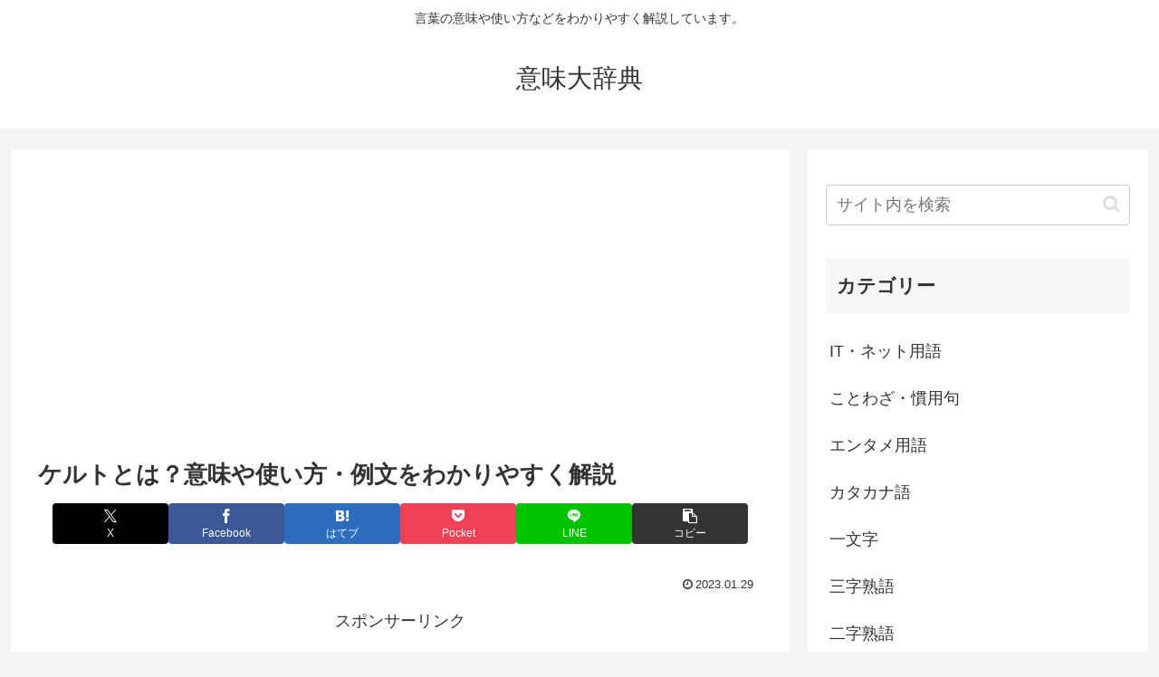

--- FILE ---
content_type: text/html; charset=utf-8
request_url: https://www.google.com/recaptcha/api2/aframe
body_size: -86
content:
<!DOCTYPE HTML><html><head><meta http-equiv="content-type" content="text/html; charset=UTF-8"></head><body><script nonce="4XMh7pLb5L-FNDLb2Ie4Sw">/** Anti-fraud and anti-abuse applications only. See google.com/recaptcha */ try{var clients={'sodar':'https://pagead2.googlesyndication.com/pagead/sodar?'};window.addEventListener("message",function(a){try{if(a.source===window.parent){var b=JSON.parse(a.data);var c=clients[b['id']];if(c){var d=document.createElement('img');d.src=c+b['params']+'&rc='+(localStorage.getItem("rc::a")?sessionStorage.getItem("rc::b"):"");window.document.body.appendChild(d);sessionStorage.setItem("rc::e",parseInt(sessionStorage.getItem("rc::e")||0)+1);localStorage.setItem("rc::h",'1768620966589');}}}catch(b){}});window.parent.postMessage("_grecaptcha_ready", "*");}catch(b){}</script></body></html>